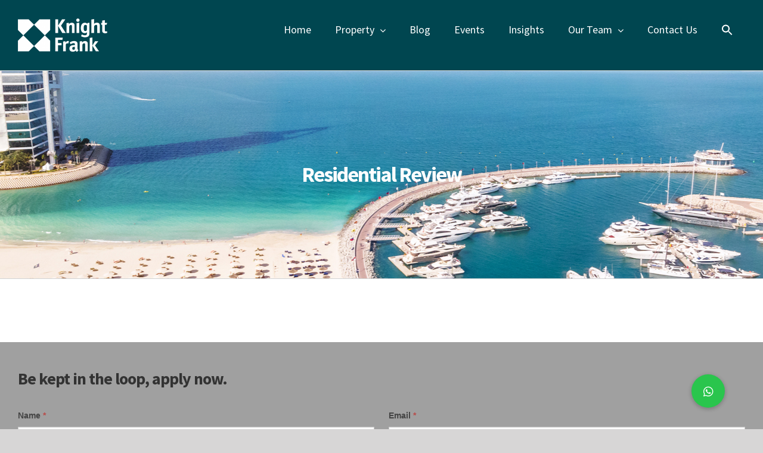

--- FILE ---
content_type: text/plain
request_url: https://www.google-analytics.com/j/collect?v=1&_v=j102&a=71691608&t=pageview&_s=1&dl=https%3A%2F%2Finternational-residential.knightfrank.com.sg%2Ftag%2Fresidential-review%2F&ul=en-us%40posix&dt=Residential%20Review%20-%20International%20Residential&sr=1280x720&vp=1280x720&_u=aCDAgUAjAAAAACgAIAC~&jid=441058339&gjid=1291508932&cid=1456501855.1769064297&tid=UA-143944462-1&_gid=22991191.1769064303&_slc=1&gtm=45He61k2n81KHQ6BTPv812422893za200zd812422893&gcd=13l3l3l3l1l1&dma=0&tag_exp=103116026~103200004~104527906~104528500~104684208~104684211~105391252~115616986~115938466~115938468~117025848~117041587&z=122629600
body_size: -594
content:
2,cG-76WYFCXCL7